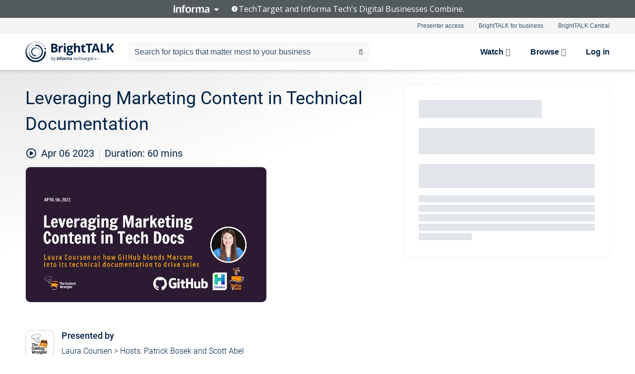

--- FILE ---
content_type: text/html; charset=utf-8
request_url: https://www.brighttalk.com/webcast/9273/557691?utm_source=brighttalk-portal&utm_medium=web&utm_content=social-documentation&utm_term=search-result-1&utm_campaign=webcasts-search-results-feed
body_size: 22603
content:
<!DOCTYPE html><html lang="en"><head><meta charSet="utf-8"/><link rel="icon" type="image/png" href="https://assets.brighttalk.com/images/favicon.ico?nocache=1"/><link rel="apple-touch-icon" href="https://assets.brighttalk.com/images/favicon-apple-touch-icon.png?nocache=1"/><link rel="canonical" href="https://www.brighttalk.com/webcast/9273/557691"/><title>Leveraging Marketing Content in Technical Documentation</title><meta name="description" content="Join us on April 6, 2023 for Coffee and Content with Laura Coursen, staff technical writer at GitHub. We&#x27;ll chat with Coursen about how her team works i..."/><meta property="og:type" content="website"/><meta name="og:title" property="og:title" content="Leveraging Marketing Content in Technical Documentation"/><meta name="og:description" property="og:description" content="Join us on April 6, 2023 for Coffee and Content with Laura Coursen, staff technical writer at GitHub. We&#x27;ll chat with Coursen about how her team works in tandem with the growth marketing department to leverage marketing &quot;calls to action&quot; inside of technical documentation deliverables.

On this episode, we&#x27;ll help you to understand how the strategic use of marketing content inside of technical product information (like support content) can help build awareness of — and develop interest in — revenue-generating products and services. You&#x27;ll learn why deeply understanding the journey that information-seekers must endure can help you determine where marketing content will improve the customer experience while serving business needs.

You&#x27;ll learn about GitHub&#x27;s philosophy concerning the addition of marketing calls to action in product documentation and you&#x27;ll find out why it&#x27;s essential to measure impact to prove the value of the approach to management. You&#x27;ll find out what GitHub discovered about the effectiveness of the approach and you&#x27;ll learn how they use the data they collect to determine which products and services their documentation site users find most compelling.

Register: https://www.brighttalk.com/webcast/9273/557691

Can&#x27;t make it? Register, and we&#x27;ll send you a link to watch a recording when convenient.

Coffee and Content is brought to you by The Content Wrangler and sponsored by Heretto."/><meta property="og:site_name" content="BrightTALK"/><meta property="og:url" content="https://www.brighttalk.com/webcast/9273/557691"/><meta name="brighttalk-channel-id" content="9273"/><meta name="brighttalk-page-architecture" content="react"/><meta name="brighttalk-page-name" content="webcast"/><meta name="brighttalk-content-status" content="recorded"/><meta name="brighttalk-community" content="Content Marketing"/><meta name="brighttalk-community-parent" content="Marketing"/><meta name="twitter:card" content="summary"/><meta name="twitter:title" content="Leveraging Marketing Content in Technical Documentation"/><meta name="twitter:description" content="Join us on April 6, 2023 for Coffee and Content with Laura Coursen, staff technical writer at GitHub. We&#x27;ll chat with Coursen about how her team works in tandem with the growth marketing department to leverage marketing &quot;calls to action&quot; inside of technical documentation deliverables.

On this episode, we&#x27;ll help you to understand how the strategic use of marketing content inside of technical product information (like support content) can help build awareness of — and develop interest in — revenue-generating products and services. You&#x27;ll learn why deeply understanding the journey that information-seekers must endure can help you determine where marketing content will improve the customer experience while serving business needs.

You&#x27;ll learn about GitHub&#x27;s philosophy concerning the addition of marketing calls to action in product documentation and you&#x27;ll find out why it&#x27;s essential to measure impact to prove the value of the approach to management. You&#x27;ll find out what GitHub discovered about the effectiveness of the approach and you&#x27;ll learn how they use the data they collect to determine which products and services their documentation site users find most compelling.

Register: https://www.brighttalk.com/webcast/9273/557691

Can&#x27;t make it? Register, and we&#x27;ll send you a link to watch a recording when convenient.

Coffee and Content is brought to you by The Content Wrangler and sponsored by Heretto."/><meta name="twitter:site" content="BrightTALK"/><meta name="twitter:creator" content=""/><meta property="og:image" content="https://cdn.brighttalk.com/ams/california/images/communication/557691/image_890390.jpg?width=640&amp;height=360"/><meta name="twitter:image" content="https://cdn.brighttalk.com/ams/california/images/communication/557691/image_890390.jpg?width=640&amp;height=360"/><meta name="viewport" content="initial-scale=1.0, width=device-width"/><meta name="robots" content="index,follow"/><script type="application/ld+json">{"@context":"https://schema.org","@type":"Event","name":"Leveraging Marketing Content in Technical Documentation","description":"Join us on April 6, 2023 for Coffee and Content with Laura Coursen, staff technical writer at GitHub. We&apos;ll chat with Coursen about how her team works in tandem with the growth marketing department to leverage marketing &quot;calls to action&quot; inside of technical documentation deliverables.\n\nOn this episode, we&apos;ll help you to understand how the strategic use of marketing content inside of technical product information (like support content) can help build awareness of — and develop interest in — revenue-generating products and services. You&apos;ll learn why deeply understanding the journey that information-seekers must endure can help you determine where marketing content will improve the customer experience while serving business needs.\n\nYou&apos;ll learn about GitHub&apos;s philosophy concerning the addition of marketing calls to action in product documentation and you&apos;ll find out why it&apos;s essential to measure impact to prove the value of the approach to management. You&apos;ll find out what GitHub discovered about the effectiveness of the approach and you&apos;ll learn how they use the data they collect to determine which products and services their documentation site users find most compelling.\n\nRegister: https://www.brighttalk.com/webcast/9273/557691\n\nCan&apos;t make it? Register, and we&apos;ll send you a link to watch a recording when convenient.\n\nCoffee and Content is brought to you by The Content Wrangler and sponsored by Heretto.","about":"Join us on April 6, 2023 for Coffee and Content with Laura Coursen, staff technical writer at GitHub. We&apos;ll chat with Coursen about how her team works in tandem with the growth marketing department to leverage marketing &quot;calls to action&quot; inside of technical documentation deliverables.\n\nOn this episode, we&apos;ll help you to understand how the strategic use of marketing content inside of technical product information (like support content) can help build awareness of — and develop interest in — revenue-generating products and services. You&apos;ll learn why deeply understanding the journey that information-seekers must endure can help you determine where marketing content will improve the customer experience while serving business needs.\n\nYou&apos;ll learn about GitHub&apos;s philosophy concerning the addition of marketing calls to action in product documentation and you&apos;ll find out why it&apos;s essential to measure impact to prove the value of the approach to management. You&apos;ll find out what GitHub discovered about the effectiveness of the approach and you&apos;ll learn how they use the data they collect to determine which products and services their documentation site users find most compelling.\n\nRegister: https://www.brighttalk.com/webcast/9273/557691\n\nCan&apos;t make it? Register, and we&apos;ll send you a link to watch a recording when convenient.\n\nCoffee and Content is brought to you by The Content Wrangler and sponsored by Heretto.","startDate":"2023-04-06T15:00:00Z","endDate":"2023-04-06T15:01:00.000Z","url":"https://www.brighttalk.com/webcast/9273/557691","duration":"PT0H1M0S","location":{"@type":"VirtualLocation","name":"BrightTALK","url":"https://www.brighttalk.com/webcast/9273/557691","description":"Join us on April 6, 2023 for Coffee and Content with Laura Coursen, staff technical writer at GitHub. We&apos;ll chat with Coursen about how her team works in tandem with the growth marketing department to leverage marketing &quot;calls to action&quot; inside of technical documentation deliverables.\n\nOn this episode, we&apos;ll help you to understand how the strategic use of marketing content inside of technical product information (like support content) can help build awareness of — and develop interest in — revenue-generating products and services. You&apos;ll learn why deeply understanding the journey that information-seekers must endure can help you determine where marketing content will improve the customer experience while serving business needs.\n\nYou&apos;ll learn about GitHub&apos;s philosophy concerning the addition of marketing calls to action in product documentation and you&apos;ll find out why it&apos;s essential to measure impact to prove the value of the approach to management. You&apos;ll find out what GitHub discovered about the effectiveness of the approach and you&apos;ll learn how they use the data they collect to determine which products and services their documentation site users find most compelling.\n\nRegister: https://www.brighttalk.com/webcast/9273/557691\n\nCan&apos;t make it? Register, and we&apos;ll send you a link to watch a recording when convenient.\n\nCoffee and Content is brought to you by The Content Wrangler and sponsored by Heretto.","image":"https://cdn.brighttalk.com/ams/california/images/communication/557691/image_890390.jpg?width=640&amp;height=360"},"image":"https://cdn.brighttalk.com/ams/california/images/communication/557691/image_890390.jpg?width=640&amp;height=360","performer":"Laura Coursen &gt; Hosts: Patrick Bosek and Scott Abel","organizer":{"@type":"Organization","name":"The Content Wrangler","description":"The Content Wrangler Channel covers the people, methods, tools and technologies designed to help you deliver the right information, to the right people, at the right time, on the right device, in the right format and language. Your content is your most valuable business asset. Let us show you how to manage it efficiently and effectively.","url":"https://www.brighttalk.com/channel/9273"},"eventAttendanceMode":"OnlineEventAttendanceMode","eventStatus":"EventScheduled","aggregateRating":{"@type":"AggregateRating","bestRating":"5","worstRating":"1","ratingValue":"4.8","ratingCount":"10"}}</script><script async="" src="https://unpkg.com/date-time-format-timezone@latest/build/browserified/date-time-format-timezone-complete-min.js"></script><style type="text/css">

    #cmp-banner {
      position: fixed;
      bottom: 0;
      left: 0;
      z-index: 1200;
    }
    @media (min-width: 960px) {
      #cmp-banner {
        bottom: 20px;
        left: 20px;
      }
    }
    #cmp-banner:empty {
      display: none;
    }

  </style><script type="text/javascript">
	"use strict";function _typeof(t){return(_typeof="function"==typeof Symbol&&"symbol"==typeof Symbol.iterator?function(t){return typeof t}:function(t){return t&&"function"==typeof Symbol&&t.constructor===Symbol&&t!==Symbol.prototype?"symbol":typeof t})(t)}!function(){var t=function(){var t,e,o=[],n=window,r=n;for(;r;){try{if(r.frames.__tcfapiLocator){t=r;break}}catch(t){}if(r===n.top)break;r=r.parent}t||(!function t(){var e=n.document,o=!!n.frames.__tcfapiLocator;if(!o)if(e.body){var r=e.createElement("iframe");r.style.cssText="display:none",r.name="__tcfapiLocator",e.body.appendChild(r)}else setTimeout(t,5);return!o}(),n.__tcfapi=function(){for(var t=arguments.length,n=new Array(t),r=0;r<t;r++)n[r]=arguments[r];if(!n.length)return o;"setGdprApplies"===n[0]?n.length>3&&2===parseInt(n[1],10)&&"boolean"==typeof n[3]&&(e=n[3],"function"==typeof n[2]&&n[2]("set",!0)):"ping"===n[0]?"function"==typeof n[2]&&n[2]({gdprApplies:e,cmpLoaded:!1,cmpStatus:"stub"}):o.push(n)},n.addEventListener("message",(function(t){var e="string"==typeof t.data,o={};if(e)try{o=JSON.parse(t.data)}catch(t){}else o=t.data;var n="object"===_typeof(o)&&null!==o?o.__tcfapiCall:null;n&&window.__tcfapi(n.command,n.version,(function(o,r){var a={__tcfapiReturn:{returnValue:o,success:r,callId:n.callId}};t&&t.source&&t.source.postMessage&&t.source.postMessage(e?JSON.stringify(a):a,"*")}),n.parameter)}),!1))};"undefined"!=typeof module?module.exports=t:t()}();

	(function () { var e = false; var c = window; var t = document; function r() { if (!c.frames["__uspapiLocator"]) { if (t.body) { var a = t.body; var e = t.createElement("iframe"); e.style.cssText = "display:none"; e.name = "__uspapiLocator"; a.appendChild(e) } else { setTimeout(r, 5) } } } r(); function p() { var a = arguments; __uspapi.a = __uspapi.a || []; if (!a.length) { return __uspapi.a } else if (a[0] === "ping") { a[2]({ gdprAppliesGlobally: e, cmpLoaded: false }, true) } else { __uspapi.a.push([].slice.apply(a)) } } function l(t) { var r = typeof t.data === "string"; try { var a = r ? JSON.parse(t.data) : t.data; if (a.__cmpCall) { var n = a.__cmpCall; c.__uspapi(n.command, n.parameter, function (a, e) { var c = { __cmpReturn: { returnValue: a, success: e, callId: n.callId } }; t.source.postMessage(r ? JSON.stringify(c) : c, "*") }) } } catch (a) { } } if (typeof __uspapi !== "function") { c.__uspapi = p; __uspapi.msgHandler = l; c.addEventListener("message", l, false) } })();

	window.__gpp_addFrame=function(e){if(!window.frames[e])if(document.body){var t=document.createElement("iframe");t.style.cssText="display:none",t.name=e,document.body.appendChild(t)}else window.setTimeout(window.__gpp_addFrame,10,e)},window.__gpp_stub=function(){var e=arguments;if(__gpp.queue=__gpp.queue||[],__gpp.events=__gpp.events||[],!e.length||1==e.length&&"queue"==e[0])return __gpp.queue;if(1==e.length&&"events"==e[0])return __gpp.events;var t=e[0],p=e.length>1?e[1]:null,s=e.length>2?e[2]:null;if("ping"===t)p({gppVersion:"1.1",cmpStatus:"stub",cmpDisplayStatus:"hidden",signalStatus:"not ready",supportedAPIs:["2:tcfeuv2","5:tcfcav1","6:uspv1","7:usnatv1","8:uscav1","9:usvav1","10:uscov1","11:usutv1","12:usctv1"],cmpId:0,sectionList:[],applicableSections:[],gppString:"",parsedSections:{}},!0);else if("addEventListener"===t){"lastId"in __gpp||(__gpp.lastId=0),__gpp.lastId++;var n=__gpp.lastId;__gpp.events.push({id:n,callback:p,parameter:s}),p({eventName:"listenerRegistered",listenerId:n,data:!0,pingData:{gppVersion:"1.1",cmpStatus:"stub",cmpDisplayStatus:"hidden",signalStatus:"not ready",supportedAPIs:["2:tcfeuv2","5:tcfcav1","6:uspv1","7:usnatv1","8:uscav1","9:usvav1","10:uscov1","11:usutv1","12:usctv1"],cmpId:0,sectionList:[],applicableSections:[],gppString:"",parsedSections:{}}},!0)}else if("removeEventListener"===t){for(var a=!1,i=0;i<__gpp.events.length;i++)if(__gpp.events[i].id==s){__gpp.events.splice(i,1),a=!0;break}p({eventName:"listenerRemoved",listenerId:s,data:a,pingData:{gppVersion:"1.1",cmpStatus:"stub",cmpDisplayStatus:"hidden",signalStatus:"not ready",supportedAPIs:["2:tcfeuv2","5:tcfcav1","6:uspv1","7:usnatv1","8:uscav1","9:usvav1","10:uscov1","11:usutv1","12:usctv1"],cmpId:0,sectionList:[],applicableSections:[],gppString:"",parsedSections:{}}},!0)}else"hasSection"===t?p(!1,!0):"getSection"===t||"getField"===t?p(null,!0):__gpp.queue.push([].slice.apply(e))},window.__gpp_msghandler=function(e){var t="string"==typeof e.data;try{var p=t?JSON.parse(e.data):e.data}catch(e){p=null}if("object"==typeof p&&null!==p&&"__gppCall"in p){var s=p.__gppCall;window.__gpp(s.command,(function(p,n){var a={__gppReturn:{returnValue:p,success:n,callId:s.callId}};e.source.postMessage(t?JSON.stringify(a):a,"*")}),"parameter"in s?s.parameter:null,"version"in s?s.version:"1.1")}},"__gpp"in window&&"function"==typeof window.__gpp||(window.__gpp=window.__gpp_stub,window.addEventListener("message",window.__gpp_msghandler,!1),window.__gpp_addFrame("__gppLocator"));

	window._sp_queue = [];
	window._sp_ = {
		config: {
			accountId: 370,
			baseEndpoint: 'https://cdn.privacy-mgmt.com',
			usnat: {
					 includeUspApi: true
			  },

			gdpr: { },
			events: {
				onMessageChoiceSelect: function (message_type, choice_id, choice_type_id) {

					// Code to make 'Accept' and 'Reject' buttons work in the CPPA banner
					if (message_type === "usnat") {
						console.log(choice_type_id);
						if (choice_type_id === 11 || choice_type_id === 13) {
							document.getElementById("cmp-banner").style.display = "none";
						}
						if (choice_type_id === 11) {
							localStorage.setItem("acceptconsent", "true");
						} else {
							localStorage.setItem("acceptconsent", "false");
						}
					} else {
						if (choice_type_id === 11) {
							localStorage.setItem("acceptconsent", "true");
						} else {
							localStorage.setItem("acceptconsent", "false");
						}
					}

				},
				onMessageReady: function() {
					console.log('[event] onMessageReady', arguments);
				},
				onMessageChoiceError: function() {
					console.log('[event] onMessageChoiceError', arguments);
				},
				onPrivacyManagerAction: function() {
					console.log('[event] onPrivacyManagerAction', arguments);
				},
				onPMCancel: function() {
					console.log('[event] onPMCancel', arguments);
				},
				onMessageReceiveData: function() {
					console.log('[event] onMessageReceiveData', arguments);
				},
				onSPPMObjectReady: function() {
					console.log('[event] onSPPMObjectReady', arguments);
				},
				onConsentReady: function (message_type, choice_type_id, choice_id, consentUUID, euconsent) {
					console.log('[event] onConsentReady', arguments);
				},
				onError: function() {
					console.log('[event] onError', arguments);
				},
			}
		}
	}
	</script><script src="https://cdn.privacy-mgmt.com/unified/wrapperMessagingWithoutDetection.js" async=""></script><meta name="next-head-count" content="31"/><script type="text/javascript">

    window.dataLayer = window.dataLayer || [];
    function gtag() { dataLayer.push(arguments); }

    //default behavior
    gtag('consent', 'default', {
      'ad_storage': 'granted',
      'analytics_storage': 'granted',
      'wait_for_update': 500
    });

    //behavior specific for end-users in the EEA
    gtag('consent', 'default', {
      'ad_storage': 'denied',
      'analytics_storage': 'denied',
      'region': ['BE', 'BG', 'CZ', 'DK', 'CY', 'LV', 'LT', 'LU', 'ES', 'FR', 'HR', 'IT', 'PL', 'PT', 'RO', 'SI', 'HU', 'MT', 'NL', 'AT', 'IS', 'LI', 'NO', 'SK', 'FI', 'SE', 'DE', 'EE', 'IE', 'EL'],
      'wait_for_update': 500
    });

  </script><script id="gtmScript" nonce="">(function(w,d,s,l,i){w[l]=w[l]||[];w[l].push({'gtm.start':
                    new Date().getTime(),event:'gtm.js'});var f=d.getElementsByTagName(s)[0],
                    j=d.createElement(s),dl=l!='dataLayer'?'&l='+l:'';j.async=true;j.src=
                    'https://www.googletagmanager.com/gtm.js?id='+i+dl;var n=d.querySelector('[nonce]');
                    n&&j.setAttribute('nonce',n.nonce||n.getAttribute('nonce'));f.parentNode.insertBefore(j,f);
                    })(window,document,'script','dataLayer','GTM-NCXH7DF');</script><meta name="brighttalk-build"/><script type="module" src="https://www.brighttalk.com/globalauth-helpercomponent/globalauth-helpercomponent.esm.js"></script><link rel="preload" href="/webcast/_next/static/css/4408fd0edb7eefd9.css" as="style"/><link rel="stylesheet" href="/webcast/_next/static/css/4408fd0edb7eefd9.css" data-n-g=""/><link rel="preload" href="/webcast/_next/static/css/bf90c7f80c3d688c.css" as="style"/><link rel="stylesheet" href="/webcast/_next/static/css/bf90c7f80c3d688c.css" data-n-p=""/><link rel="preload" href="/webcast/_next/static/css/ce5fea244d2c7257.css" as="style"/><link rel="stylesheet" href="/webcast/_next/static/css/ce5fea244d2c7257.css"/><noscript data-n-css=""></noscript><script defer="" nomodule="" src="/webcast/_next/static/chunks/polyfills-c67a75d1b6f99dc8.js"></script><script defer="" src="/webcast/_next/static/chunks/479.00bec7571fc3660a.js"></script><script src="/webcast/_next/static/chunks/webpack-26f4cc8e0a501328.js" defer=""></script><script src="/webcast/_next/static/chunks/framework-aeb85a5e071ca0cb.js" defer=""></script><script src="/webcast/_next/static/chunks/main-c05ad2e766969304.js" defer=""></script><script src="/webcast/_next/static/chunks/pages/_app-88b1430bbcaffaa8.js" defer=""></script><script src="/webcast/_next/static/chunks/ad54e6ef-baf8410d2a54234b.js" defer=""></script><script src="/webcast/_next/static/chunks/28455a0b-f262a48674952fe5.js" defer=""></script><script src="/webcast/_next/static/chunks/94-0fcdae1b49b3bd17.js" defer=""></script><script src="/webcast/_next/static/chunks/245-c192ff7fc3392b81.js" defer=""></script><script src="/webcast/_next/static/chunks/9-0a25cac403357889.js" defer=""></script><script src="/webcast/_next/static/chunks/pages/%5BchannelId%5D/%5BwebcastId%5D-cc704ed89ef6659b.js" defer=""></script><script src="/webcast/_next/static/3238/_buildManifest.js" defer=""></script><script src="/webcast/_next/static/3238/_ssgManifest.js" defer=""></script><style id="__jsx-1962568595">.previewImg.jsx-1962568595{background:url(https://cdn.brighttalk.com/ams/california/images/communication/557691/image_890390.jpg?width=640&height=360)center center no-repeat;-webkit-filter:blur(4rem)grayscale(30%);filter:blur(4rem)grayscale(30%);opacity:.17;-webkit-background-size:cover;-moz-background-size:cover;-o-background-size:cover;background-size:cover;width:100%;height:100%;-webkit-transform:scale(1.1);-moz-transform:scale(1.1);-ms-transform:scale(1.1);-o-transform:scale(1.1);transform:scale(1.1)}</style></head><body><noscript><iframe src="https://www.googletagmanager.com/ns.html?id=GTM-NCXH7DF"
                height="0" width="0" style="display:none;visibility:hidden"></iframe></noscript><div id="__next"> <div class="InformaBanner_light__oav1_ InformaBanner_banner__5OVWh"><div class="InformaBanner_container__lAm_Y"><div class="InformaBanner_line-message__vc5WN"><button class="InformaBanner_btn-toggle__6eadl"><img class="InformaBanner_logo-text__5ZhoW" src="[data-uri]" alt="Informa Logo"/><img class="InformaBanner_icon-downArrow__iK5Eo" src="[data-uri]" alt="Toggle"/></button><p><img class="InformaBanner_icon-info__cbp6P" src="[data-uri]" alt="Info"/><span class="">TechTarget and Informa Tech&#x27;s Digital Businesses Combine.</span></p></div><div class="InformaBanner_expanded-message-detail__ZfXMh"><p class="InformaBanner_en__B2IaO InformaBanner_lead-copy__kkQ9H"><span class="">Together, we power an unparalleled network of 220+ online properties covering 10,000+ granular topics, serving an audience of 50+ million professionals with original, objective content from trusted sources. We help you gain critical insights and make more informed decisions across your business priorities.</span></p></div></div></div><div class="PageContent_app__Tw3yY"><div id="cmp-banner"></div><div class="ClientHeader_ClientHeader__Yhcmr ClientHeader_ClientHeader-basics__Tkt9O" data-preview-img="https://cdn.brighttalk.com/ams/california/images/communication/557691/image_890390.jpg?width=640&amp;height=360" aria-hidden="true" data-bdd="client-header"><div class="jsx-1962568595 previewImg"></div><div class="ClientHeader_ClientHeader--Gradient___ql1Q ClientHeader_ClientHeader-basics__Tkt9O"></div></div><span><div class="GlobalHeader_global-header__7RU_n"><link rel="modulepreload" href="https://www.brighttalk.com/webcomponent/dist/brighttalk-web-components/brighttalk-web-components.esm.js"/></div></span><div class="Container_Container__cJtME PageContent_Player-Content__cuHLP"><main class="PageContent_Player-Content-Main__dT2hM" id="bt-player-content-main"><section class="Section_Section30__FyFjI"><h1 class="globalStyle_hnr__RgsYz" data-bdd="player-webcast-title">Leveraging Marketing Content in Technical Documentation</h1><section class="Section_Section10__MY7SZ WebcastHeader_WebcastHeader-Subheader-Container__eoyOs" data-bdd="player-webcast-content"><div class="WebcastHeader_WebcastHeaders-wrap__ub947"><div class="WebcastHeader_WebcastHeader-Subheader__2hOd6"><div class="WebcastHeader_WebcastHeader-date-time-wrap__5DSIB"><time class="WebcastHeader_WebcastHeader-Duration__Ojp_n" data-bdd="player-webcast-duration" dateTime="60m"><span>Duration: </span><span>60<!-- --> mins</span></time></div></div><div class="WebcastHeader_WebcastHeader-Extra__mYsCW"></div></div></section><section class="Section_Section40__iljNL DefaultWebcastContent_DefaultWebcastContent--pad-right__m0r9W"><div class="PlayerPlaceholder_outer__erL98" data-bdd="player-placeholder"><div class="PlayerPlaceholder_PlayerPlaceholder__E0yEP" id="default-placeholder"><div style="--aspect-ratio:(16/9)" data-bdd="thumbnail-container" class="Thumbnail_thumbnail__nQlEr Thumbnail_thumbnail--small__tLn5m thumbnail PlayerPlaceholder_PlayerPlaceholder-ThumbnailIE__p2acC PlayerPlaceholder_PlayerPlaceholder--max-height__ylfXH PlayerPlaceholder_PlayerNoCrusor__AAgzp"><img src="https://cdn.brighttalk.com/ams/california/images/communication/557691/image_890390.jpg?width=640&amp;height=360" alt="" class="Thumbnail_thumbnail-img__Odh48" data-bdd="player-placeholder-thumbnail" width="647" height="364"/></div></div></div></section><section data-bdd="player-details"><article class="DefaultWebcastContent_DefaultWebcastContent-article__NVTL1"><div class="DefaultWebcastContent_DefaultWebcastContent-ChannelLogo__PbB1y" data-bdd="player-channel-logo" aria-hidden="true"><div class="DefaultWebcastContent_Channel-Image-Wrapper__BBPXC"><img alt="The Content Wrangler" loading="lazy" width="300" height="300" decoding="async" data-nimg="1" class="img-fluid h-100 w-100" style="color:transparent" srcSet="/webcast/_next/image?url=https%3A%2F%2Fcdn.brighttalk.com%2Fams%2Fcalifornia%2Fimages%2Fchannel%2F9273%2Fimage_1061845.png%3Fwidth%3D300%26height%3D300&amp;w=384&amp;q=75 1x, /webcast/_next/image?url=https%3A%2F%2Fcdn.brighttalk.com%2Fams%2Fcalifornia%2Fimages%2Fchannel%2F9273%2Fimage_1061845.png%3Fwidth%3D300%26height%3D300&amp;w=640&amp;q=75 2x" src="/webcast/_next/image?url=https%3A%2F%2Fcdn.brighttalk.com%2Fams%2Fcalifornia%2Fimages%2Fchannel%2F9273%2Fimage_1061845.png%3Fwidth%3D300%26height%3D300&amp;w=640&amp;q=75"/></div></div><div class="DefaultWebcastContent_DefaultWebcastContent-Presented__pye_R"><h2 class="DefaultWebcastContent_DefaultWebcastContent-Header3__AZoDj">Presented by</h2><p class="DefaultWebcastContent_DefaultWebcastContent-P__e8prc" data-bdd="player-presenter">Laura Coursen &gt; Hosts: Patrick Bosek and Scott Abel</p></div></article><article><h2 class="DefaultWebcastContent_DefaultWebcastContent-Header3__AZoDj">About this talk</h2><div class="DefaultWebcastContent_DefaultWebcastContent-P__e8prc" data-bdd="player-body"><div class="Markdown_Markdown__kIRZG">Join us on April 6, 2023 for Coffee and Content with Laura Coursen, staff technical writer at GitHub. We'll chat with Coursen about how her team works in tandem with the growth marketing department to leverage marketing "calls to action" inside of technical documentation deliverables.

On this episode, we'll help you to understand how the strategic use of marketing content inside of technical product information (like support content) can help build awareness of — and develop interest in — revenue-generating products and services. You'll learn why deeply understanding the journey that information-seekers must endure can help you determine where marketing content will improve the customer experience while serving business needs.

You'll learn about GitHub's philosophy concerning the addition of marketing calls to action in product documentation and you'll find out why it's essential to measure impact to prove the value of the approach to management. You'll find out what GitHub discovered about the effectiveness of the approach and you'll learn how they use the data they collect to determine which products and services their documentation site users find most compelling.

Register: https://www.brighttalk.com/webcast/9273/557691

Can't make it? Register, and we'll send you a link to watch a recording when convenient.

Coffee and Content is brought to you by The Content Wrangler and sponsored by Heretto.</div></div></article></section></section><div class="ChannelInfo_channel-info-container__qA1DZ"><div class="ChannelInfo_horizontal-card__Zig9Q mb-4 row"><div class="ChannelInfo_channel-info-wrapper__M9Baq"><div class="col-md-4 ChannelInfo_channel-info-image__OBxNW"><div class="ChannelInfo_card-image-wrapper__AFlnA"><a href="https://www.brighttalk.com/channel/9273/" title="Visit The Content Wrangler&#x27;s channel" data-bdd="channel-info-channel-link"><img alt="The Content Wrangler" loading="lazy" width="300" height="300" decoding="async" data-nimg="1" class="img-fluid h-100 w-100 ChannelInfo_card-image__xy9wa" style="color:transparent" srcSet="/webcast/_next/image?url=https%3A%2F%2Fcdn.brighttalk.com%2Fams%2Fcalifornia%2Fimages%2Fchannel%2F9273%2Fimage_1061845.png%3Fwidth%3D300%26height%3D300&amp;w=384&amp;q=75 1x, /webcast/_next/image?url=https%3A%2F%2Fcdn.brighttalk.com%2Fams%2Fcalifornia%2Fimages%2Fchannel%2F9273%2Fimage_1061845.png%3Fwidth%3D300%26height%3D300&amp;w=640&amp;q=75 2x" src="/webcast/_next/image?url=https%3A%2F%2Fcdn.brighttalk.com%2Fams%2Fcalifornia%2Fimages%2Fchannel%2F9273%2Fimage_1061845.png%3Fwidth%3D300%26height%3D300&amp;w=640&amp;q=75"/></a></div></div><div class="ChannelInfo_card-body__Cm7rx col-md-8"><a href="https://www.brighttalk.com/channel/9273/" title="Visit The Content Wrangler&#x27;s channel" data-bdd="channel-info-channel-link" class="ChannelInfo_card-title-link__erJbG"><h2 class="ChannelInfo_card-title__uZ534">The Content Wrangler</h2></a><div class="ChannelInfo_card-statistics__HDPkB"><span data-bdd="channel-info-subscribers">81528<!-- --> subscribers</span><span><span class="ChannelInfo_text-divider__IdRn6"></span>783<!-- --> talks</span></div><div class="ChannelInfo_card-strapline__hBp5d"><span width="0"><span></span><span>Content is a business asset worthy of being managed efficiently.</span><span style="position:fixed;visibility:hidden;top:0;left:0">…</span></span></div><div class="ChannelInfo_card-description__vs4sW"><span width="0"><span></span><span>The Content Wrangler Channel covers the people, methods, tools and technologies designed to help you deliver the right information, to the right people, at the right time, on the right device, in the right format and language. Your content is your most valuable business asset. Let us show you how to manage it efficiently and effectively.</span><span style="position:fixed;visibility:hidden;top:0;left:0">…</span></span></div></div></div></div></div><section class="Section_Section30__FyFjI RelatedTopics_RelatedTopics__J973v" data-bdd="related-topic"><div class="RelatedTopics_RelatedTopics-Label__Qc2fT" data-bdd="related-topic-header">Related topics</div><div class="RelatedTopics_RelatedTopics-Items__VQabW" data-bdd="related-topic-items"><a href="https://www.brighttalk.com/topic/content-management" class="RelatedTopics_RelatedTopics-Link__p7ZnJ" data-bdd="related-topic-0-link"><div class="RelatedTopics_RelatedTopics-Item__T42J0" data-bdd="related-topic-0-text">Content Management</div></a><a href="https://www.brighttalk.com/topic/marketing" class="RelatedTopics_RelatedTopics-Link__p7ZnJ" data-bdd="related-topic-1-link"><div class="RelatedTopics_RelatedTopics-Item__T42J0" data-bdd="related-topic-1-text">Marketing</div></a><a href="https://www.brighttalk.com/topic/call-to-action" class="RelatedTopics_RelatedTopics-Link__p7ZnJ" data-bdd="related-topic-2-link"><div class="RelatedTopics_RelatedTopics-Item__T42J0" data-bdd="related-topic-2-text">call to action</div></a><a href="https://www.brighttalk.com/topic/marketing-strategy" class="RelatedTopics_RelatedTopics-Link__p7ZnJ" data-bdd="related-topic-3-link"><div class="RelatedTopics_RelatedTopics-Item__T42J0" data-bdd="related-topic-3-text">marketing strategy</div></a><a href="https://www.brighttalk.com/topic/content-strategy" class="RelatedTopics_RelatedTopics-Link__p7ZnJ" data-bdd="related-topic-4-link"><div class="RelatedTopics_RelatedTopics-Item__T42J0" data-bdd="related-topic-4-text">content strategy</div></a></div></section></main><aside class="PageContent_Player-Content-Aside__ejqAg"><div class="SidePanel_form-wrapper__XAlVE"><div class="SidePanel_globalauth-wrapper__fRQUj"><div class="SidePanel_spinner-wrapper__vIlwe"><div class="GlobalAuthSkeleton_wrapper__bWg5s"><div class="GlobalAuthSkeleton_skeleton-loader-item__QXrVE GlobalAuthSkeleton_heading__oXy64"></div><div class="GlobalAuthSkeleton_skeleton-loader-item__QXrVE GlobalAuthSkeleton_input__q43DK"></div><div class="GlobalAuthSkeleton_skeleton-loader-item__QXrVE GlobalAuthSkeleton_button__Ji96E"></div><div class="GlobalAuthSkeleton_skeleton-loader-item__QXrVE GlobalAuthSkeleton_text___CPXT"></div><div class="GlobalAuthSkeleton_privacy-text__U75_Y"><div class="GlobalAuthSkeleton_skeleton-loader-item__QXrVE GlobalAuthSkeleton_text___CPXT"></div><div class="GlobalAuthSkeleton_skeleton-loader-item__QXrVE GlobalAuthSkeleton_text___CPXT"></div><div class="GlobalAuthSkeleton_skeleton-loader-item__QXrVE GlobalAuthSkeleton_text___CPXT"></div><div class="GlobalAuthSkeleton_skeleton-loader-item__QXrVE GlobalAuthSkeleton_text___CPXT"></div><div class="GlobalAuthSkeleton_skeleton-loader-item__QXrVE GlobalAuthSkeleton_text-1__a9eLg"></div></div></div></div></div></div></aside></div><div class="global-footer"><style>
       .global-footer {
			background-color: #283857;
			min-height: 394px;
		}
      </style></div><script src="https://www.brighttalk.com/webcomponent/dist/techtarget-informa-banner/techtarget-informa-footer.js?v=1.0.0"></script><techtarget-informa-footer theme="light" language="en"></techtarget-informa-footer></div> </div><script id="__NEXT_DATA__" type="application/json">{"props":{"pageProps":{"channelId":"9273","webcastId":"557691","channel":{"id":9273,"statistics":{"upcomingCommunications":"0","liveCommunications":"0","recordedCommunications":"783","subscribers":"81528","viewedSeconds":"336439329"},"channelName":"The Content Wrangler","channelUrl":"https://www.brighttalk.com/channel/9273","channelDescription":"The Content Wrangler Channel covers the people, methods, tools and technologies designed to help you deliver the right information, to the right people, at the right time, on the right device, in the right format and language. Your content is your most valuable business asset. Let us show you how to manage it efficiently and effectively.","strapLine":"Content is a business asset worthy of being managed efficiently.","visibility":"included","channelImg":"https://cdn.brighttalk.com/ams/california/images/channel/9273/image_1061845.png?width=300\u0026height=300","locale":"en-US","showAttendees":true,"showShare":true,"showSocial":true},"webcast":{"id":557691,"channel":{"id":9273},"title":"Leveraging Marketing Content in Technical Documentation","description":"Join us on April 6, 2023 for Coffee and Content with Laura Coursen, staff technical writer at GitHub. We'll chat with Coursen about how her team works in tandem with the growth marketing department to leverage marketing \"calls to action\" inside of technical documentation deliverables.\n\nOn this episode, we'll help you to understand how the strategic use of marketing content inside of technical product information (like support content) can help build awareness of — and develop interest in — revenue-generating products and services. You'll learn why deeply understanding the journey that information-seekers must endure can help you determine where marketing content will improve the customer experience while serving business needs.\n\nYou'll learn about GitHub's philosophy concerning the addition of marketing calls to action in product documentation and you'll find out why it's essential to measure impact to prove the value of the approach to management. You'll find out what GitHub discovered about the effectiveness of the approach and you'll learn how they use the data they collect to determine which products and services their documentation site users find most compelling.\n\nRegister: https://www.brighttalk.com/webcast/9273/557691\n\nCan't make it? Register, and we'll send you a link to watch a recording when convenient.\n\nCoffee and Content is brought to you by The Content Wrangler and sponsored by Heretto.","presenter":"Laura Coursen \u003e Hosts: Patrick Bosek and Scott Abel","duration":60,"keywords":"Content Management, Marketing, call to action, marketing strategy, content strategy","start":"2023-04-06T15:00:00Z","entryTime":"2023-04-06T14:55:00Z","end":"","status":"recorded","timeZone":"America/Los_Angeles","url":"https://www.brighttalk.com/webcast/9273/557691","isGigCancelled":false,"previewImg":"https://cdn.brighttalk.com/ams/california/images/communication/557691/image_890390.jpg?width=640\u0026height=360","topics":[{"title":"Content Management","url":"https://www.brighttalk.com/topic/content-management"},{"title":"Marketing","url":"https://www.brighttalk.com/topic/marketing"},{"title":"call to action","url":"https://www.brighttalk.com/topic/call-to-action"},{"title":"marketing strategy","url":"https://www.brighttalk.com/topic/marketing-strategy"},{"title":"content strategy","url":"https://www.brighttalk.com/topic/content-strategy"}],"pageState":"ondemand","visibility":"public","syndication":null,"rating":4.8,"ratingCount":10},"summit":{"eventCount":0,"img":"","link":"","live":[],"onDemand":[],"showTracks":false,"summitDate":"","title":"","tracks":[],"upcoming":[],"target":"","type":""},"webcastCommunities":{"communities":[{"id":1,"title":"Marketing","description":"The marketing community on BrightTALK is made up of thousands of engaged marketing professionals. Find relevant webinars and videos on marketing strategy, branding and more presented by recognized thought leaders. Join the conversation by participating in live webinars and round table discussions.","alias":"marketing","entryCount":33582,"childCount":8,"enabled":true,"primary":false,"children":[{"id":33,"title":"Social Media Marketing","description":"The social media marketing community on BrightTALK is composed of thousands of engaged social media professionals. Learn about social selling, B2B social media and social media marketing for businesses with live and on-demand webinars presented by industry leaders. Fine tune your social media marketing strategy by participating in live webinars and round table discussions.","alias":"social-media-marketing","entryCount":2638,"childCount":0,"enabled":true,"primary":false},{"id":64,"title":"Marketing Operations and Automation","description":"The marketing operations and automation community on BrightTALK is composed of thousands of marketing automation professionals. Learn and share best practices for marketing campaign analysis, outbound marketing and lead creation with hundreds of on-demand webinars and videos. Increase your engagement and fine tune your funnel management strategy by asking questions during live, interactive webinars with marketing automation peers and industry leaders.","alias":"marketing-automation","entryCount":6152,"childCount":0,"enabled":true,"primary":false},{"id":78,"title":"Mobile Marketing","alias":"mobile-marketing","entryCount":1782,"childCount":0,"enabled":true,"primary":false},{"id":83,"title":"Webinar and Video Marketing","description":"“People generally remember 10% of what they read, 20% of what they hear, 30% of what they see and 50% of what they see and hear.” This final segment, the merging of audio and visual, is what makes webinars and videos a crucial part of any marketing program. The BrightTALK webinar and video marketing community gives you access to webinars and videos on marketing, best practices for video marketing online and tips for creating a successful marketing webinar. Join thousands of marketing professionals exchanging information through on-demand and live webinars and videos.","alias":"webinar-video-marketing","entryCount":2930,"childCount":0,"enabled":true,"primary":false},{"id":127,"title":"Search Engine Optimization","description":"Search engines are the top driver of traffic to content websites, beating social media by more than 300%. The BrightTALK search engine optimization community is a collection of webinars and videos focused on search engine optimization techniques. Join thousands of professionals in sharing and learning through SEO webinars. Engage the community further by participating in live webinars and obtaining answers to your questions from industry thought leaders.","alias":"search-engine-optimization","entryCount":1351,"childCount":0,"enabled":true,"primary":false},{"id":133,"title":"Content Marketing","description":"The digital content marketing community on BrightTALK is made up of thousands of marketers using rich media and thought leadership content to drive engagement. Join to learn best practices for digital content creation and distribution and explore how content engagement can help you connect with your existing and prospective customers and drive revenue.","alias":"content-marketing","entryCount":4320,"childCount":0,"enabled":true,"primary":true},{"id":165,"title":"Marketing","description":"Get powerful marketing insights for your business. Connect with experts and colleagues to get the most up-to-date knowledge on which marketing strategies and techniques are driving customer and revenue growth.","alias":"business-marketing","entryCount":10007,"childCount":0,"enabled":true,"primary":false},{"id":195,"title":"E-commerce","description":"Get powerful e-commerce insights to grow your online transaction volume. Connect with thought leaders and colleagues to get the most up-to-date knowledge on the e-commerce strategies and techniques that drive growth.","alias":"e-commerce","entryCount":3811,"childCount":0,"enabled":true,"primary":false}]},{"id":4,"title":"Information Technology","description":"As an IT professional, many of the problems you face are multifaceted, complex and don’t lend themselves to simple solutions. The information technology community features useful and free information technology resources. Join to browse thousands of videos and webinars on ITIL best practices, IT security strategy and more presented by leading CTOs, CIOs and other technology experts.","alias":"information-technology","entryCount":490681,"childCount":3,"enabled":true,"primary":false,"children":[{"id":27,"title":"IT Security","description":"The IT security community on BrightTALK is composed of more than 200,000 IT security professionals trading relevant information on software assurance, network security and mobile security. Join the conversation by watching on-demand and live information security webinars and asking questions of experts and industry leaders.","alias":"it-security","entryCount":80739,"childCount":0,"enabled":true,"primary":false},{"id":61,"title":"Collaboration and UC","description":"Unified communications improve collaboration and increase productivity among employees through technologies such as VoIP, instant messaging and social media. Join this community to learn how to benefit from the full value of unified communications and collaboration technologies.","alias":"unified-communications","entryCount":6812,"childCount":0,"enabled":true,"primary":false},{"id":191,"title":"Help Desk and Support","description":"Get powerful help desk and support insights from influential experts. Connect with thought leaders and colleagues to get the most up-to-date knowledge on the help desk and support strategies that effect business value and growth.","alias":"help-desk-support","entryCount":5875,"childCount":0,"enabled":true,"primary":false}]},{"id":69,"title":"Sales","description":"The sales community on BrightTALK brings together thousands of engaged sales professionals. Learn about careers in IT sales and marketing, sales techniques and selling strategies. Join the discussion by participating in on-demand and live sales webinars and summits with leaders in the sales industry.","alias":"sales","entryCount":9141,"childCount":1,"enabled":true,"primary":false,"children":[{"id":155,"title":"Customer Experience","description":"Get powerful insights on how to best serve today's customers. If you want to create a successful customer experience today, you will have to appeal to the need for “alone together” time. Millennials, Gen X, Boomers or Silent Generation all look for shared but individual experiences.","alias":"customer-experience","entryCount":11372,"childCount":0,"enabled":true,"primary":false}]},{"id":5,"title":"Human Resources","description":"Human resources is intrinsically linked to business success and requires a thoughtful balance of a variety of complex issues. The human resources community on BrightTALK is made up of thousands of professionals in human resources exchanging human resources best practices and advice. Watch hundreds of on-demand webinars for immediate information or participate in upcoming live webinars and have your questions answered by respected HR thought leaders.","alias":"human-resources","entryCount":15921,"childCount":1,"enabled":true,"primary":false,"children":[{"id":185,"title":"Learning and Development","description":"Get powerful learning and development insights from influential experts. Connect with thought leaders and colleagues to get the most up-to-date knowledge in the field.","alias":"learning-development","entryCount":3449,"childCount":0,"enabled":true,"primary":false}]},{"id":6,"title":"Research and Development","description":"The research and development community on BrightTALK brings together leading professionals in healthcare, technology and manufacturing to present on current topics in their fields. From big data in healthcare to online forensics training and medical research practices, the community is an exceptional resource for those looking to expand their knowledge. Be part of the conversation by joining the community and participating in interactive live webinars.","alias":"research-development","entryCount":32093,"childCount":2,"enabled":true,"primary":false,"children":[{"id":199,"title":"Emerging Technologies","description":"Get powerful emerging technology insights from influential experts. Connect with thought leaders and colleagues to get the most up-to-date knowledge on technologies like 3D printing, pervasive robotics, natural interfaces, connected everything and cognitive systems.","alias":"emerging-technologies","entryCount":8633,"childCount":0,"enabled":true,"primary":false},{"id":203,"title":"Manufacturing","description":"Get powerful manufacturing insights from influential experts. Connect with thought leaders and colleagues to get the most up-to-date knowledge on strategies and techniques to accelerate production cycles while increasing efficiencies and improving profitability.","alias":"manufacturing","entryCount":3916,"childCount":0,"enabled":true,"primary":false}]}]},"channelFeed":[{"date":"2025-12-04T16:00:00.000Z","id":656936,"channelId":9273,"thumbnail":{"alt":"Content in Context: AI’s Impact  on Tech Writing and Localization","url":"https://cdn.brighttalk.com/ams/ireland/images/communication/656936/image_1072949.jpg?width=640\u0026height=360"},"title":"Content in Context: AI’s Impact  on Tech Writing and Localization","description":"Join us as Allison Ferch, Executive Director at the Globalization and Localization Association (GALA), delves into the evolving intersection between these two critical disciplines. Discover what each field can teach the other about thriving in a technology-driven landscape, from enhancing content creation to optimizing multilingual adaptation.\n\nThroughout this session, you'll gain insights into how AI technologies are not only automating routine tasks but also fostering a collaborative environment that enhances both user experience and process efficiency. Learn why maintaining a human-centered approach remains crucial despite the advancements in AI.\n\nLooking ahead, we will explore the future of global content creation and discuss the roles various stakeholders play in shaping an interconnected content ecosystem. This dialogue promises to equip you with strategies for leveraging cross-disciplinary learning for superior outcomes in your professional sphere.\n\nCan’t make it? Register, and we’ll send you a link you can use to watch a recording when it’s convenient for you.\n\nEach 60-minute episode of Coffee and Content is recorded live. On-demand recordings are made available shortly after the live show ends.\n\nCoffee and Content is brought to you by The Content Wrangler and is sponsored by Heretto, a powerful component content management system (CCMS) platform to deploy help and API documentation in a single portal designed to delight your customers.","link":"https://www.brighttalk.com/webcast/9273/656936","status":"recorded","duration":3619},{"date":"2025-11-19T16:00:00.000Z","id":635834,"channelId":9273,"thumbnail":{"alt":"Building Tech Writing's Future With Active-Duty Military","url":"https://cdn.brighttalk.com/ams/ireland/images/communication/635834/image_1070850.jpg?width=640\u0026height=360"},"title":"Building Tech Writing's Future With Active-Duty Military","description":"Active-duty service members bring discipline, systems thinking, and mission focus—the same traits great technical writers need. In this session, host Dawn Stevens talks with military veteran and entrepreneur Jeremy Lowell about The KYO Group’s DoD SkillBridge program, which pairs industry experts with active-duty military to train them in technical writing and place them on client projects. You’ll hear how SkillBridge works, what makes a strong training track for tech writing, and how hiring managers can tap this pipeline to build capability fast while creating real pathways for veterans transitioning to civilian roles.\n\nLearn how DoD SkillBridge works—including timelines, approvals, compensation, and employer responsibilities—how The KYO Group structures technical-writing training and on-the-job mentorship, and the practical steps to build a veteran talent pipeline from selection and onboarding to conversion to full-time roles. We’ll review the outcomes KYO reports across partners and alumni and define what “good” looks like for host companies. You’ll also get practical tips for veterans and active-duty participants who want to pivot into technical writing—ideal for anyone exploring SkillBridge pathways into this career.\n\nJeremy Lowell is the Founder and Managing Director of The KYO Group, a Service-Disabled Veteran-Owned Small Business that runs one of the country’s larger SkillBridge programs. Public posts from KYO and Lowell indicate they work with or employ 2,000+ veterans per year.\n\nCan’t make it? Register, and we’ll send you a link you can use to watch a recording when it’s convenient for you. \n\nLet's Talk Technical Documentation is brought to you by The Content Wrangler, Comtech Services, and is sponsored by Heretto, a powerful component content management system (CCMS) platform to deploy help and API documentation in a single portal designed to delight your customers.","link":"https://www.brighttalk.com/webcast/9273/635834","status":"recorded","duration":7191},{"date":"2025-11-13T18:00:00.000Z","id":653658,"channelId":9273,"thumbnail":{"alt":"Content Operations in the Age of AI","url":"https://cdn.brighttalk.com/ams/ireland/images/communication/653658/image_1069432.jpg?width=640\u0026height=360"},"title":"Content Operations in the Age of AI","description":"80% of organizations are using AI, but only 29% report moderate or fast progress in scaling it. That's one of many insights coming out of Content Science's latest update from the world's largest study of content operations.In this webinar, Colleen Jones and Christopher Jones, PhD, will delve into what the newest research with more than 100 professionals, leaders, and executives says about the current state of content operations—and what it means for you. \n\nWebinar attendees will\n\n• Learn about the promising shift to more mature content operations.\n• Understand the new obstacles to maturing content operations maturity today.\n• Gain insight into what the most successful organizations do differently.\n• Learn why maturing content operations is the secret to success with AI.\n• Gain perspective from leaders with top organizations such as ServiceNow, Akoya, Red Hat, and EE.\n\nAttendees also will get a link to access the in-depth report and a chance to win a copy of the book, \"The Content Advantage.\"\n\nEach 60-minute episode of Coffee and Content is recorded live. On-demand recordings are made available shortly after the live show ends.\n\nThis show is brought to you by The Content Wrangler and Content Science and is sponsored by Heretto, a powerful component content management system (CCMS) platform to deploy help and API documentation in a single portal designed to delight your customers.","link":"https://www.brighttalk.com/webcast/9273/653658","status":"recorded","duration":3625},{"date":"2025-11-12T16:00:00.000Z","id":656828,"channelId":9273,"thumbnail":{"alt":"Battle Your Backlog of Basic Technical Writing Tasks With AI","url":"https://cdn.brighttalk.com/ams/ireland/images/communication/656828/image_1069591.jpg?width=640\u0026height=360"},"title":"Battle Your Backlog of Basic Technical Writing Tasks With AI","description":"Conquer the chaos of your content backlog with insights from Dominik Wever, Founder of Promptitude.io. Discover how artificial intelligence can streamline your technical writing processes without replacing the human touch.\n\nMelanie Denise Davis will chat with Wever about why AI is not yet ready to take over complex creative and technical writing but can be an invaluable tool for handling repetitive tasks. Learn about taking an atomic approach to AI, where you train it on smaller tasks for greater reuse and scalability across your projects.\n\nThe session will include live demonstrations on Promptitude, showing you exactly how to create simple AI tools that your team can use repeatedly. Plus, get practical tips on restructuring legacy content using AI to make initial edits—freeing up your time for more demanding work.\n\nCan’t make it? Register, and we’ll send you a link you can use to watch a recording when it’s convenient for you.\n\nThis educational web presentation is brought to you by The Content Wrangler and Promptitude and is sponsored by Heretto, a powerful component content management (CCMS) platform to deploy help and API docs in a single portal designed to delight your customers.","link":"https://www.brighttalk.com/webcast/9273/656828","status":"recorded","duration":3598},{"date":"2025-11-11T16:00:00.000Z","id":653786,"channelId":9273,"thumbnail":{"alt":"How To Produce Distinctive On-Brand Content","url":"https://cdn.brighttalk.com/ams/ireland/images/communication/653786/image_1069576.jpg?width=640\u0026height=360"},"title":"How To Produce Distinctive On-Brand Content","description":"Meet TermTiger – your company’s new secret weapon for consistent, clear, and controlled communication. TermTiger is a powerful yet easy-to-use web solution that centralizes your terminology, making it accessible across teams, departments, and tools. Whether you're managing technical terms, brand language, or multilingual content, TermTiger ensures everyone speaks the same language – literally. With fast implementation, intuitive design, and enterprise-grade performance, TermTiger helps you tame the chaos and roar ahead with clarity.\n\nCan’t make it? Register, and we’ll send you a link you can use to watch a recording when it’s convenient for you. \n\nThis educational program is brought to you by The Content Wrangler and is sponsored by Congree, the platform for consistent, efficient and quality-assured content creation in companies of all industries and sizes.","link":"https://www.brighttalk.com/webcast/9273/653786","status":"recorded","duration":3020},{"date":"2025-11-06T16:00:00.000Z","id":646116,"channelId":9273,"thumbnail":{"alt":"Keeping Control: How to Manage Content Changes at Scale","url":"https://cdn.brighttalk.com/ams/ireland/images/communication/646116/image_1068448.jpg?width=640\u0026height=360"},"title":"Keeping Control: How to Manage Content Changes at Scale","description":"Managing documentation at scale means staying on top of constant change—and that’s no easy task. In Keeping Control: How to Manage Content Changes at Scale, we’ll show technical writers practical ways to track differences between document versions and merge updates without losing accuracy or context. You’ll learn strategies and tools that make it easier to spot what’s changed, decide what matters, and apply those updates consistently across your documentation sets—so your content stays clear, current, and trustworthy.\n\nJoin Luke Poulton, Head of Product Management at DeltaXignia, and Phil Fearon, Senior Software Engineer, as they share strategies for managing documentation workflows in times of significant change. They’ll address common challenges teams face—like handling bulk content restructuring—and explore tools and technologies that support reliable change management while fitting into your existing systems.\n\nYou’ll also discover best practices for review and approval processes that foster collaboration across documentation teams, reduce duplication, and prevent errors. The session will provide actionable insights into building a structured approach that keeps stakeholders aligned and content consistent across platforms.\n\nBy the end of this webinar, you’ll understand how to leverage the data behind content changes to streamline tracking, simplify approvals, and optimize your entire documentation lifecycle.\n\nCan’t make it? Register, and we’ll send you a link you can use to watch a recording when it’s convenient for you.\n\nThis show is brought to you by The Content Wrangler and Delta Xignia and is sponsored by Heretto, a powerful component content management system (CCMS) platform to deploy help and API documentation in a single portal designed to delight your customers.","link":"https://www.brighttalk.com/webcast/9273/646116","status":"recorded","duration":3481},{"date":"2025-11-05T16:00:00.000Z","id":630668,"channelId":9273,"thumbnail":{"alt":"Why Cheap Content Is Expensive — and How to Fix It","url":"https://cdn.brighttalk.com/ams/ireland/images/communication/630668/image_1068156.jpg?width=640\u0026height=360"},"title":"Why Cheap Content Is Expensive — and How to Fix It","description":"In today’s race to produce more content faster, many organizations have turned to the lowest-cost resources available — often resulting in high turnover, inconsistent quality, and a cycle of rework that drains time and money. This “race to the bottom” appears economical at first, but it ultimately undermines both team stability and content effectiveness.\n\nThis webinar explores a smarter alternative: using automation strategically to handle repeatable, low-value tasks, and reinvesting those savings into better-qualified, more experienced technical communication professionals. The result? Fewer roles overall, but higher-value ones — enabling your team to focus on designing, governing, and delivering high-quality information products that meet business goals.\n\nJoin us to learn how to break free from the churn of high-turnover, low-cost staffing, and build a sustainable content operation that maximizes efficiency, quality, and employee satisfaction. We’ll discuss practical steps to justify investment in automation, identify the right skill sets to retain or hire, and position your technical communication function as a driver of strategic value rather than a cost center.\n\nDawn Stevens is President and Owner of Comtech Services, where she helps organizations transform their content operations and create strategies that balance quality with efficiency. With more than 30 years of experience in technical communication, she has served in nearly every documentation role, from writer to manager to consultant.\n\nCan’t make it? Register, and we’ll send you a link you can use to watch a recording when it’s convenient for you. \n\nLet's Talk Technical Documentation is brought to you by The Content Wrangler, Comtech Services, and is sponsored by Heretto, a powerful component content management system (CCMS) platform to deploy help and API documentation in a single portal designed to delight your customers.","link":"https://www.brighttalk.com/webcast/9273/630668","status":"recorded","duration":3444},{"date":"2025-10-30T15:00:00.000Z","id":633354,"channelId":9273,"thumbnail":{"alt":"Kinetic Council: A Big-Tent Association For Information Professionals","url":"https://cdn.brighttalk.com/ams/ireland/images/communication/633354/image_1067572.jpg?width=640\u0026height=360"},"title":"Kinetic Council: A Big-Tent Association For Information Professionals","description":"Unpack the dynamics of kinetic content and discover how integrating multiple disciplines enhances its impact.\n\nRahel Anne Bailie, Content Solutions Director at Altuent, will delve into the concept of kinetic information—content that moves, evolves, and drives action across various platforms. During this episode of Coffee and Content you'll discover why this dynamic form of content is crucial in today's digital ecosystem and how it can significantly amplify your reach and effectiveness.\n\nRahel will outline the substantial benefits of merging diverse fields such as data analysis, localization, semantics, and content management. Find out how these synergies foster innovative solutions and propel content strategies forward.\n\nFurthermore, get an insider’s view on how the Kinetic Council operates and why becoming a member could be a game-changer for you and your organization. Whether you're looking to expand your professional network or enhance your expertise in content ecosystems, this presentation will equip you with the knowledge and reasons to join.\n\nEach 60-minute episode of Coffee and Content is recorded live. On-demand recordings are made available shortly after the live show ends.\n\nCoffee and Content is brought to you by The Content Wrangler and is sponsored by Heretto, a powerful component content management system (CCMS) platform to deploy help and API documentation in a single portal designed to delight your customers.  \n\nCan’t make it? Register, and we’ll send you a link you can use to watch a recording when it’s convenient for you.","link":"https://www.brighttalk.com/webcast/9273/633354","status":"recorded","duration":3593},{"date":"2025-10-23T15:00:00.000Z","id":653653,"channelId":9273,"thumbnail":{"alt":"How Not to Get Hired: Tech Writer Job Search, Resume, Interview Disasters","url":"https://cdn.brighttalk.com/ams/ireland/images/communication/653653/image_1066321.jpg?width=640\u0026height=360"},"title":"How Not to Get Hired: Tech Writer Job Search, Resume, Interview Disasters","description":"Dodge the pitfalls of tech writing job applications with insights from Jack Molisani, President of ProSpring Staffing. In this episode of Coffee and Content, you'll learn precisely what not to do when applying for a technical writer position. From resume blunders to interview faux pas, Jack will cover common mistakes that can derail your job search before it even begins.\n\nJack will delve into the essentials of crafting effective resumes and cover letters, highlighting typical errors like overlooking applicant tracking systems which play a crucial role in today’s online job market. Discover strategies to stand out positively to hiring managers, ensuring your application makes it past initial screenings.\n\nMoreover, we will explore critical moments such as salary negotiations, providing you with actionable tips on when and how to discuss your compensation expectations without jeopardizing your job offer.\n\nEach 60-minute episode of Coffee and Content is recorded live. On-demand recordings are made available shortly after the live show ends.\n\nCoffee and Content is brought to you by The Content Wrangler and is sponsored by Heretto, a powerful component content management system (CCMS) platform to deploy help and API documentation in a single portal designed to delight your customers.  \n\nCan’t make it? Register, and we’ll send you a link you can use to watch a recording when it’s convenient for you.","link":"https://www.brighttalk.com/webcast/9273/653653","status":"recorded","duration":3664},{"date":"2025-10-14T15:00:00.000Z","id":652716,"channelId":9273,"thumbnail":{"alt":"Reimagining Localization as Global Content Experience (GCX)","url":"https://cdn.brighttalk.com/ams/california/images/communication/652716/image_1059598.png?width=640\u0026height=360"},"title":"Reimagining Localization as Global Content Experience (GCX)","description":"Most teams still treat localization as a late-stage step. Fabiano Cid, the Global Content Wrangler, will chat with Scott Abel about reframing localization as a built-in operating layer—Global Content Experience (GCX)—that powers every market touchpoint. They will discuss how AI creates a shared space where content and localization meet, and how upstream structure enables scale, quality, and measurement.\n\nFabiano will discuss with Abel why linking GCX to business outcomes that leaders already track is key to winning support for the industrialized content capabilities required in today’s AI-powered world. By mapping GCX to outcomes leaders monitor and work to improve—conversion, task success, and support deflection—internal localization teams can elevate their role in the business, and external providers can more easily sell needed capabilities to decision-makers.\n\nCan’t make it? Register, and we’ll send you a link you can use to watch a recording when it’s convenient for you.\n\nThis program is brought to you by The Content Wrangler and is sponsored by Heretto, a powerful component content management system (CCMS) platform for deploying help and API documentation in a single portal designed to delight your customers.","link":"https://www.brighttalk.com/webcast/9273/652716","status":"recorded","duration":3606},{"date":"2025-10-02T15:00:00.000Z","id":633351,"channelId":9273,"thumbnail":{"alt":"An Imperfect Dance: Responsible GenAI Use","url":"https://cdn.brighttalk.com/ams/ireland/images/communication/633351/image_1062475.jpg?width=640\u0026height=360"},"title":"An Imperfect Dance: Responsible GenAI Use","description":"Join us for a chat with Debra Kahn, CEO and Principal Consultant at DK Consulting of Colorado, as she explores the complex interplay between GenAI technology and ethical practices.\n\nIn this episode of Coffee and Content, Deb will delve into how GenAI, like a dance partner with its own quirks, can sometimes step out of line, revealing deeper systemic issues. Learn about the hidden costs and tensions that arise when integrating AI technologies into your content operations. Discover strategies to maintain control over these powerful tools without stifling innovation.\n\nDeb will provide actionable insights on implementing ethical governance frameworks, emphasizing transparency, accuracy, relevancy, security, and accountability. By adopting human-in-the-loop approaches, you ensure that AI assists rather than dictates, keeping your organizational values and ethics in check.\n\nCan’t make it? Register, and we’ll send you a link you can use to watch a recording when it’s convenient for you. \n\nCoffee and Content is brought to you by The Content Wrangler and is sponsored by Heretto, a powerful component content management system (CCMS) platform to deploy help and API documentation in a single portal designed to delight your customers.","link":"https://www.brighttalk.com/webcast/9273/633351","status":"recorded","duration":3660},{"date":"2025-09-25T15:00:00.000Z","id":638548,"channelId":9273,"thumbnail":{"alt":"Ingredients to Impact — Getting Personalization Right","url":"https://cdn.brighttalk.com/ams/ireland/images/communication/638548/image_1061173.jpg?width=640\u0026height=360"},"title":"Ingredients to Impact — Getting Personalization Right","description":"Personalization at scale isn’t just about technology—it requires the right groundwork. Many companies struggle to scope and size their efforts, and issues with content, data, and usability often get in the way. Most failures happen because teams overthink and underdeliver. Even experts stumble.\n\nThe good news: you can learn from these missteps. By studying what went wrong, you can identify the conditions needed to succeed.\n\nJoin Jeffrey MacIntyre of Bucket Studio in conversation with Kevin P. Nichols of AvenueCX as Jeff explains how to prepare for personalization at scale. He’ll walk you through a full campaign—from planning to delivery—and show how to build a clear, realistic roadmap that works for both your team and your customers.\n\nJeffrey MacIntyre is a content strategy consultant who helps organizations get personalization right. As Principal and Founder of Bucket Studio, he focuses on improving customer experiences by making content, data, and systems work together. He has written for WIRED and The New York Times and is a founding member of the Consortium of Personalization Professionals.\n\n“Let’s Talk Personalization” is brought to you by The Content Wrangler and AvenueCX and sponsored by Heretto, a powerful component content management system (CCMS) platform to deploy help and API documentation in a single portal designed to delight your customers.","link":"https://www.brighttalk.com/webcast/9273/638548","status":"recorded","duration":3099},{"date":"2025-09-23T15:00:00.000Z","id":650816,"channelId":9273,"thumbnail":{"alt":"Right-to-Repair: The Emerging Compliance Risk You Can’t Afford to Ignore","url":"https://cdn.brighttalk.com/ams/ireland/images/communication/650816/image_1061151.jpg?width=640\u0026height=360"},"title":"Right-to-Repair: The Emerging Compliance Risk You Can’t Afford to Ignore","description":"Join Gay Gordon-Byrne, Executive Director of The Repair Association, for a discussion on what Right to Repair means for technical writing teams. We’ll look at the compliance risks it brings to industries such as electronics and automotive, and how organizations can reduce those risks by leveraging their documentation teams.\n\nGay will share updates on recent and upcoming legislation and what they mean for organizations trying to avoid costly violations. You’ll also gain practical insights into industry-specific compliance challenges and how to prepare—whether you work in manufacturing, healthcare, agriculture, or beyond.\n\nThis educational web presentation is brought to you by The Content Wrangler and sponsored by Heretto, a powerful component content management (CCMS) platform to deploy help and API docs in a single portal designed to delight your customers.\n\nCan’t make it? Register, and we’ll send you a link you can use to watch a recording when it’s convenient for you.","link":"https://www.brighttalk.com/webcast/9273/650816","status":"recorded","duration":3503},{"date":"2025-09-18T15:00:00.000Z","id":633348,"channelId":9273,"thumbnail":{"alt":"The Unanticipated Challenges of Docs-as-Code for Technical Documentation","url":"https://cdn.brighttalk.com/ams/ireland/images/communication/633348/image_1060551.jpg?width=640\u0026height=360"},"title":"The Unanticipated Challenges of Docs-as-Code for Technical Documentation","description":"Navigate the complexities of using Markdown in large-scale technical documentation projects with insights from Matt Briggs, Senior Product Manager at Microsoft. In this episode of Coffee and Content, Matt will delve into the inherent challenges that arise when Docs-as-Code practices meet expansive tech doc requirements.\n\nMarkdown has become a staple in small-scale, developer-close environments due to its simplicity and clarity. However, as your documentation needs grow, the limitations of Markdown—such as its conflation of content and presentation—can hinder scalability, reusability, and integration with advanced AI technologies like LLMs and RAGS. Matt will explore how these challenges manifest and what you can do to address them effectively.\n\nExpect to learn about the benefits of adopting a semantic approach to documentation that clearly labels parts for both humans and machines. Discover how separating content from presentation can not only enhance the manageability of your docs but also open up new possibilities for creating dynamic content pipelines and multi-format outputs.\n\nCoffee and Content is brought to you by The Content Wrangler and sponsored by Heretto, a powerful component content management (CCMS) platform designed to deploy help and API docs in a single portal that delights your customers.\n\nCan’t make it? Register, and we’ll send you a link you can use to watch a recording when it’s convenient for you.","link":"https://www.brighttalk.com/webcast/9273/633348","status":"recorded","duration":3493},{"date":"2025-09-17T17:00:00.000Z","id":648669,"channelId":9273,"thumbnail":{"alt":"Lessons Learned Adopting DITA and a CCMS for Documentation","url":"https://cdn.brighttalk.com/ams/california/images/communication/648669/image_1060573.png?width=640\u0026height=360"},"title":"Lessons Learned Adopting DITA and a CCMS for Documentation","description":"Embark on a transformative journey into the world of structured content with Melanie Denise Davis, Founder and CEO of Dragonfly Diva Docs. Discover how your tech docs team can shift from traditional unstructured content creation to leveraging the power of semantically-rich structured content managed in a component content management system (CCMS).\n\nMelanie will share invaluable insights and lessons learned from real-world implementations of structured content systems. Learn about the challenges faced, strategies employed, and best practices that emerged through these transitions.\n\nThis session is crucial for organizations considering or currently adopting a CCMS for their technical documentation. Gain practical advice on building a compelling business case and understand key considerations to ensure successful adoption and maximize ROI.\n\nThis educational web presentation is brought to you by The Content Wrangler and sponsored by Heretto, a powerful component content management (CCMS) platform to deploy help and API docs in a single portal designed to delight your customers.","link":"https://www.brighttalk.com/webcast/9273/648669","status":"recorded","duration":3533},{"date":"2025-09-17T15:00:00.000Z","id":646326,"channelId":9273,"thumbnail":{"alt":"How To Empower Employees and Customers to Spark Change","url":"https://cdn.brighttalk.com/ams/ireland/images/communication/646326/image_1059356.jpg?width=640\u0026height=360"},"title":"How To Empower Employees and Customers to Spark Change","description":"Unleash your inner innovator in this enlightening presentation from Swaha Bhattacharya, a seasoned User Assistance Developer and content designer from SAP Labs. Discover how innovation isn't confined to R\u0026D or the executive suite but is accessible to professionals at every level within an organization.\n\nSwaha will delve into rethinking innovation as a mindset rather than a mere title. She’ll share insights on empowering not just content professionals but all cross-functional teams to pitch groundbreaking ideas. Expect to hear compelling real-world examples where small-scale innovations have led to significant impacts and learn strategies to foster a culture that champions experimentation and creativity.\n\nWhether you're in tech, marketing, HR, or any other field, this presentation will equip you with practical tips to spark innovative thinking in your daily work. You'll leave with actionable ways to drive change and encourage a culture of continuous improvement, no matter your role.\n\nCan’t make it? Register, and we’ll send you a link you can use to watch a recording when it’s convenient for you.\n\nEach 60-minute episode of Coffee and Content is recorded live. On-demand recordings are made available shortly after the live show ends.\n\nThis event is brought to you by The Content Wrangler and is sponsored by Heretto, a powerful component content management system (CCMS) platform for deploying help and API documentation in a single portal designed to delight your customers.","link":"https://www.brighttalk.com/webcast/9273/646326","status":"recorded","duration":3452},{"date":"2025-09-11T15:00:00.000Z","id":650554,"channelId":9273,"thumbnail":{"alt":"Leveling Up: From AI Table Stakes to AI Automation","url":"https://cdn.brighttalk.com/ams/ireland/images/communication/650554/image_1058808.jpg?width=640\u0026height=360"},"title":"Leveling Up: From AI Table Stakes to AI Automation","description":"Revamp your understanding of artificial intelligence with insights from Bill Raymond, CEO of Cambermast LLC and founder of Bill Talks AI. In this engaging session, you'll discover how to appreciate the importance of AI literacy and strategically integrate AI into your business processes.\n\nBill will guide you through transformative strategies to replace outdated workflows with efficient AI automation systems. Learn how these technologies are not just tools but strategic partners that enhance productivity and decision-making capabilities within your organization.\n\nExpect to challenge your existing misconceptions about AI, uncover proven methods for using AI effectively, and explore ways to leverage AI agents as reliable assistants in your daily operations.\n\n“Let’s Talk AI” is brought to you by The Content Wrangler and Dragonfly Diva Docs and sponsored by Heretto, a powerful component content management system (CCMS) platform for deploying help and API documentation in a single portal designed to delight your customers.","link":"https://www.brighttalk.com/webcast/9273/650554","status":"recorded","duration":3554},{"date":"2025-09-10T17:00:00.000Z","id":644034,"channelId":9273,"thumbnail":{"alt":"Practical Single-Sourcing with Docs-as-Code","url":"https://cdn.brighttalk.com/ams/ireland/images/communication/644034/image_1058861.jpg?width=640\u0026height=360"},"title":"Practical Single-Sourcing with Docs-as-Code","description":"Revolutionize your documentation strategy by mastering single-sourcing with Docs-as-Code. Manny Silva, Head of Docs at Skyflow, will guide you through the nuances and techniques necessary for effective content reuse and conditional processing across various documentation platforms.\n\nDiscover how to maintain a singular content source while seamlessly delivering customized content to diverse audiences. Manny will delve into practical comparisons between popular documentation approaches such as Markdown, AsciiDoc, and DITA, helping you understand their trade-offs in terms of simplicity versus power.\n\nThroughout this session, you'll learn how to generate multi-format outputs—from web formats via static site generators to traditional PDFs—without duplicating efforts or compromising on quality. Equip yourself with the knowledge to choose the right tools and strategies that align with your team’s capabilities and scalability ambitions.\n\nThis educational web presentation is brought to you by The Content Wrangler and sponsored by Heretto, a powerful component content management (CCMS) platform to deploy help and API docs in a single portal designed to delight your customers.\n\nCan’t make it? Register, and we’ll send you a link you can use to watch a recording when it’s convenient for you.","link":"https://www.brighttalk.com/webcast/9273/644034","status":"recorded","duration":3668}],"envVariables":{"hostUrl":"https://www.brighttalk.com","gtmId":"GTM-WL9H26","envValue":"prod","cloudinaryEnv":"brighttalkprod","staticAssetCdnUrl":"https://assets.brighttalk.com","nextPublicSentryDSN":"https://85b928fa6c7a4e9985f029323783cd54@o311348.ingest.sentry.io/5438623"}},"__N_SSG":true},"page":"/[channelId]/[webcastId]","query":{"channelId":"9273","webcastId":"557691"},"buildId":"3238","assetPrefix":"/webcast","isFallback":false,"isExperimentalCompile":false,"dynamicIds":[12910,75479],"gsp":true,"scriptLoader":[]}</script><script>
        window.dataLayer = window.dataLayer || [];
        dataLayer.push({
          'brighttalk-page-name': 'webcast',
          'brighttalk-portal-is-logged-in': false
        });</script><script>(function(w,d,s,l,i){w[l]=w[l]||[];w[l].push({'gtm.start':
                new Date().getTime(),event:'gtm.js'});var f=d.getElementsByTagName(s)[0],
                j=d.createElement(s),dl=l!='dataLayer'?'&l='+l:'';j.async=true;j.src=
                'https://www.googletagmanager.com/gtm.js?id='+i+dl;f.parentNode.insertBefore(j,f);
                })(window,document,'script','dataLayer','GTM-WL9H26');</script><noscript><iframe src="https://www.googletagmanager.com/ns.html?id=GTM-WL9H26" height="0" width="0" style="display:none;visibility:hidden"></iframe></noscript></body></html>